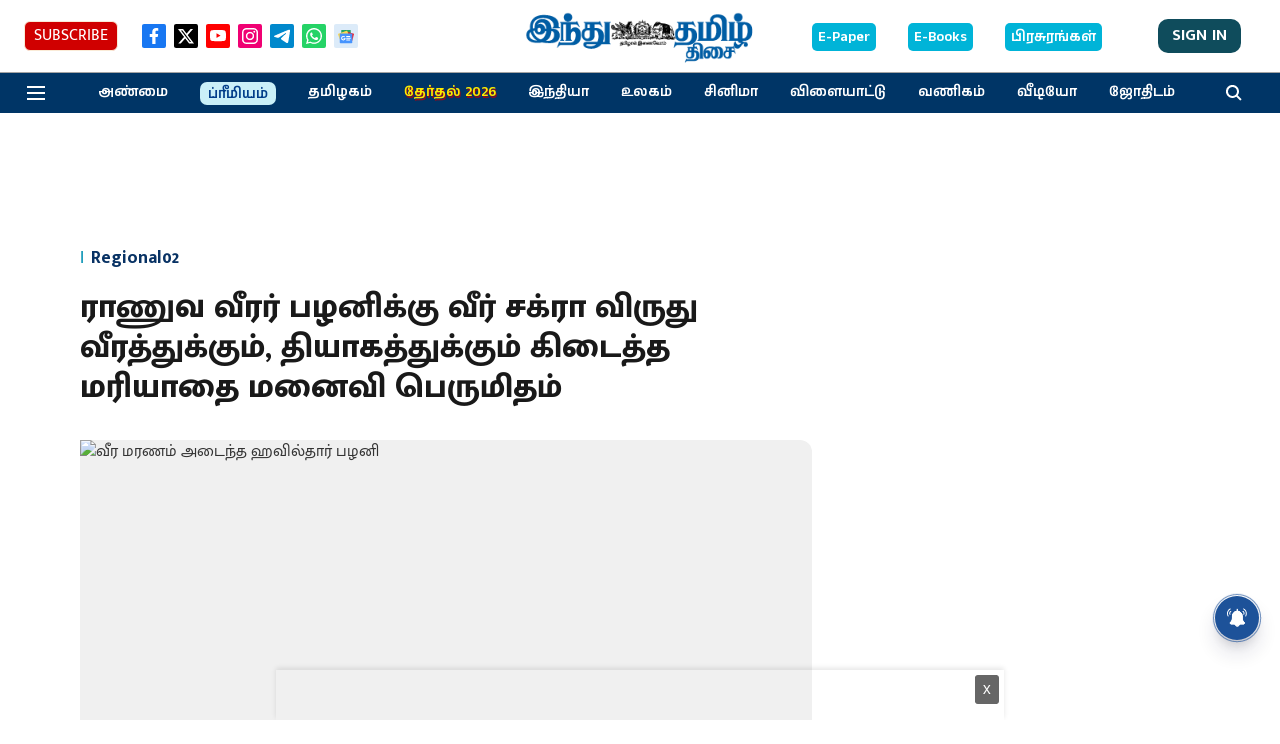

--- FILE ---
content_type: text/html; charset=utf-8
request_url: https://www.google.com/recaptcha/api2/aframe
body_size: 266
content:
<!DOCTYPE HTML><html><head><meta http-equiv="content-type" content="text/html; charset=UTF-8"></head><body><script nonce="NCIx9HEf0P3UrUbZlDYhQg">/** Anti-fraud and anti-abuse applications only. See google.com/recaptcha */ try{var clients={'sodar':'https://pagead2.googlesyndication.com/pagead/sodar?'};window.addEventListener("message",function(a){try{if(a.source===window.parent){var b=JSON.parse(a.data);var c=clients[b['id']];if(c){var d=document.createElement('img');d.src=c+b['params']+'&rc='+(localStorage.getItem("rc::a")?sessionStorage.getItem("rc::b"):"");window.document.body.appendChild(d);sessionStorage.setItem("rc::e",parseInt(sessionStorage.getItem("rc::e")||0)+1);localStorage.setItem("rc::h",'1768633459459');}}}catch(b){}});window.parent.postMessage("_grecaptcha_ready", "*");}catch(b){}</script></body></html>

--- FILE ---
content_type: application/javascript; charset=utf-8
request_url: https://fundingchoicesmessages.google.com/f/AGSKWxUpgv7vYNesoh3ZIY3CjjsUt6ccoXjS1lvxah8OSOzuqppLwn8atvahmP4xVf9ffa2_HSUp5cJgg8BcNDzd1gjP1UvwL7uK_5FS7sZZIhSvefsfGD5BjJVXiJcoGkFINyG0Kh7BeEoxuImZpf2OIFSE9reUnQ8JNGpqtpRjmo-8Y1WQPe5tXAysBGFN/_/adcache./toigoogleleads_/ad.ashx?/adcircle./adnetwork.
body_size: -1291
content:
window['79134387-21c8-4c28-bfcf-aab78790f24c'] = true;